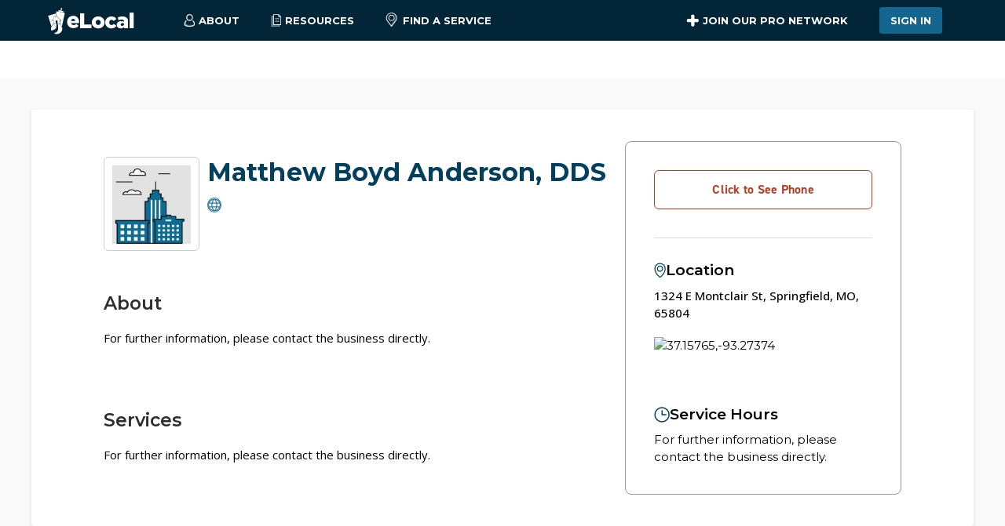

--- FILE ---
content_type: image/svg+xml
request_url: https://s3.amazonaws.com/assets.elocal.com/sem/assets/images/logos/elocal-house-white.svg
body_size: 1311
content:
<svg xmlns="http://www.w3.org/2000/svg" width="383" height="571" viewBox="0 0 383 571">
  <path fill="#ffffff" fill-rule="evenodd" d="M193.837,562a121.636,121.636,0,0,1-57.058-14.091C169.07,536.725,220,511.371,223.865,461.88c3.978-50.986-4.135-95.9-9.372-118.322,54.625,9.212,96.122,54.144,96.122,108.309C310.615,512.692,258.332,562,193.837,562Zm-10.01-133.494c-4.064,32.4-63.632,51.982-99.65,60.928a104.116,104.116,0,0,1-7.119-37.567c0-59.658,50.331-108.117,113.116-109.958C189.587,360.449,188,395.258,183.827,428.506Z"/>
  <path fill="#ffffff" fill-rule="evenodd" d="M130.442,353.41c0.131-5.81,0-78.422,0-78.422H103.75l26.692-26.7v-53.4h33.366v13.349L190.5,188.217l86.75,86.771H257.231S256.848,345.475,257,353c-20.883-13.335-46.481-16.94-46.481-16.94v-54.4H177.154v55.4S151.4,338.313,130.442,353.41Z"/>
  <path fill="#ffffff" fill-rule="evenodd" d="M84.731,400.133C78.854,384.666,17,181.542,17,181.542l159.154-46.723L188,183l-19.519,14.566-0.673-7.349H125.769v55.4L92.4,279.663h32.365v76.421A137.9,137.9,0,0,0,84.731,400.133Z"/>
  <path fill="#ffffff" fill-rule="evenodd" d="M190.5,88.1L364,121.47S304.92,397,303.942,401.807C291.815,375.552,263,357,263,357l-0.1-77.337h26.365l-96.1-97.121-12.346-48.4ZM285.6,15l21.019,3.675-11.346,53.4L275.25,68.4ZM235.212,64.4l-5.674,26.7,100.1,19.024,5.673-26.7Z"/>
</svg>


--- FILE ---
content_type: text/javascript
request_url: https://www.elocal.com/_next/static/chunks/3398-78b3d82cb2001570.js
body_size: 2122
content:
(self.webpackChunk_N_E=self.webpackChunk_N_E||[]).push([[3398],{89881:function(e,t,r){var n=r(47816),u=r(99291)(n);e.exports=u},28483:function(e,t,r){var n=r(25063)();e.exports=n},47816:function(e,t,r){var n=r(28483),u=r(3674);e.exports=function(e,t){return e&&n(e,t,u)}},69199:function(e,t,r){var n=r(89881),u=r(98612);e.exports=function(e,t){var r=-1,l=u(e)?Array(e.length):[];return n(e,function(e,n,u){l[++r]=t(e,n,u)}),l}},82689:function(e,t,r){var n=r(29932),u=r(97786),l=r(67206),o=r(69199),i=r(71131),a=r(7518),s=r(85022),d=r(6557),f=r(1469);e.exports=function(e,t,r){t=t.length?n(t,function(e){return f(e)?function(t){return u(t,1===e.length?e[0]:e)}:e}):[d];var c=-1;return t=n(t,a(l)),i(o(e,function(e,r,u){return{criteria:n(t,function(t){return t(e)}),index:++c,value:e}}),function(e,t){return s(e,t,r)})}},71131:function(e){e.exports=function(e,t){var r=e.length;for(e.sort(t);r--;)e[r]=e[r].value;return e}},26393:function(e,t,r){var n=r(33448);e.exports=function(e,t){if(e!==t){var r=void 0!==e,u=null===e,l=e==e,o=n(e),i=void 0!==t,a=null===t,s=t==t,d=n(t);if(!a&&!d&&!o&&e>t||o&&i&&s&&!a&&!d||u&&i&&s||!r&&s||!l)return 1;if(!u&&!o&&!d&&e<t||d&&r&&l&&!u&&!o||a&&r&&l||!i&&l||!s)return -1}return 0}},85022:function(e,t,r){var n=r(26393);e.exports=function(e,t,r){for(var u=-1,l=e.criteria,o=t.criteria,i=l.length,a=r.length;++u<i;){var s=n(l[u],o[u]);if(s){if(u>=a)return s;return s*("desc"==r[u]?-1:1)}}return e.index-t.index}},99291:function(e,t,r){var n=r(98612);e.exports=function(e,t){return function(r,u){if(null==r)return r;if(!n(r))return e(r,u);for(var l=r.length,o=t?l:-1,i=Object(r);(t?o--:++o<l)&&!1!==u(i[o],o,i););return r}}},25063:function(e){e.exports=function(e){return function(t,r,n){for(var u=-1,l=Object(t),o=n(t),i=o.length;i--;){var a=o[e?i:++u];if(!1===r(l[a],a,l))break}return t}}},75472:function(e,t,r){var n=r(82689),u=r(1469);e.exports=function(e,t,r,l){return null==e?[]:(u(t)||(t=null==t?[]:[t]),u(r=l?void 0:r)||(r=null==r?[]:[r]),n(e,t,r))}},32602:function(e,t,r){"use strict";Object.defineProperty(t,"__esModule",{value:!0}),function(e,t){for(var r in t)Object.defineProperty(e,r,{enumerable:!0,get:t[r]})}(t,{default:function(){return i},noSSR:function(){return o}});let n=r(38754);r(85893),r(67294);let u=n._(r(35491));function l(e){return{default:(null==e?void 0:e.default)||e}}function o(e,t){return delete t.webpack,delete t.modules,e(t)}function i(e,t){let r=u.default,n={loading:e=>{let{error:t,isLoading:r,pastDelay:n}=e;return null}};e instanceof Promise?n.loader=()=>e:"function"==typeof e?n.loader=e:"object"==typeof e&&(n={...n,...e});let i=(n={...n,...t}).loader;return(n.loadableGenerated&&(n={...n,...n.loadableGenerated},delete n.loadableGenerated),"boolean"!=typeof n.ssr||n.ssr)?r({...n,loader:()=>null!=i?i().then(l):Promise.resolve(l(()=>null))}):(delete n.webpack,delete n.modules,o(r,n))}("function"==typeof t.default||"object"==typeof t.default&&null!==t.default)&&void 0===t.default.__esModule&&(Object.defineProperty(t.default,"__esModule",{value:!0}),Object.assign(t.default,t),e.exports=t.default)},1159:function(e,t,r){"use strict";Object.defineProperty(t,"__esModule",{value:!0}),Object.defineProperty(t,"LoadableContext",{enumerable:!0,get:function(){return n}});let n=r(38754)._(r(67294)).default.createContext(null)},35491:function(e,t,r){"use strict";Object.defineProperty(t,"__esModule",{value:!0}),Object.defineProperty(t,"default",{enumerable:!0,get:function(){return c}});let n=r(38754)._(r(67294)),u=r(1159),l=[],o=[],i=!1;function a(e){let t=e(),r={loading:!0,loaded:null,error:null};return r.promise=t.then(e=>(r.loading=!1,r.loaded=e,e)).catch(e=>{throw r.loading=!1,r.error=e,e}),r}class s{promise(){return this._res.promise}retry(){this._clearTimeouts(),this._res=this._loadFn(this._opts.loader),this._state={pastDelay:!1,timedOut:!1};let{_res:e,_opts:t}=this;e.loading&&("number"==typeof t.delay&&(0===t.delay?this._state.pastDelay=!0:this._delay=setTimeout(()=>{this._update({pastDelay:!0})},t.delay)),"number"==typeof t.timeout&&(this._timeout=setTimeout(()=>{this._update({timedOut:!0})},t.timeout))),this._res.promise.then(()=>{this._update({}),this._clearTimeouts()}).catch(e=>{this._update({}),this._clearTimeouts()}),this._update({})}_update(e){this._state={...this._state,error:this._res.error,loaded:this._res.loaded,loading:this._res.loading,...e},this._callbacks.forEach(e=>e())}_clearTimeouts(){clearTimeout(this._delay),clearTimeout(this._timeout)}getCurrentValue(){return this._state}subscribe(e){return this._callbacks.add(e),()=>{this._callbacks.delete(e)}}constructor(e,t){this._loadFn=e,this._opts=t,this._callbacks=new Set,this._delay=null,this._timeout=null,this.retry()}}function d(e){return function(e,t){let r=Object.assign({loader:null,loading:null,delay:200,timeout:null,webpack:null,modules:null},t),l=null;function a(){if(!l){let t=new s(e,r);l={getCurrentValue:t.getCurrentValue.bind(t),subscribe:t.subscribe.bind(t),retry:t.retry.bind(t),promise:t.promise.bind(t)}}return l.promise()}if(!i){let e=r.webpack?r.webpack():r.modules;e&&o.push(t=>{for(let r of e)if(t.includes(r))return a()})}function d(e,t){!function(){a();let e=n.default.useContext(u.LoadableContext);e&&Array.isArray(r.modules)&&r.modules.forEach(t=>{e(t)})}();let o=n.default.useSyncExternalStore(l.subscribe,l.getCurrentValue,l.getCurrentValue);return n.default.useImperativeHandle(t,()=>({retry:l.retry}),[]),n.default.useMemo(()=>{var t;return o.loading||o.error?n.default.createElement(r.loading,{isLoading:o.loading,pastDelay:o.pastDelay,timedOut:o.timedOut,error:o.error,retry:l.retry}):o.loaded?n.default.createElement((t=o.loaded)&&t.default?t.default:t,e):null},[e,o])}return d.preload=()=>a(),d.displayName="LoadableComponent",n.default.forwardRef(d)}(a,e)}function f(e,t){let r=[];for(;e.length;){let n=e.pop();r.push(n(t))}return Promise.all(r).then(()=>{if(e.length)return f(e,t)})}d.preloadAll=()=>new Promise((e,t)=>{f(l).then(e,t)}),d.preloadReady=e=>(void 0===e&&(e=[]),new Promise(t=>{let r=()=>(i=!0,t());f(o,e).then(r,r)})),window.__NEXT_PRELOADREADY=d.preloadReady;let c=d},5152:function(e,t,r){e.exports=r(32602)}}]);

--- FILE ---
content_type: application/javascript; charset=UTF-8
request_url: https://dev.visualwebsiteoptimizer.com/j.php?a=774955&u=https%3A%2F%2Fwww.elocal.com%2Fprofile%2Fdouble-d-handyman-20492930%2F&vn=2.1&x=true
body_size: 13528
content:
(function(){function _vwo_err(e){function gE(e,a){return"https://dev.visualwebsiteoptimizer.com/ee.gif?a=774955&s=j.php&_cu="+encodeURIComponent(window.location.href)+"&e="+encodeURIComponent(e&&e.message&&e.message.substring(0,1e3)+"&vn=")+(e&&e.code?"&code="+e.code:"")+(e&&e.type?"&type="+e.type:"")+(e&&e.status?"&status="+e.status:"")+(a||"")}var vwo_e=gE(e);try{typeof navigator.sendBeacon==="function"?navigator.sendBeacon(vwo_e):(new Image).src=vwo_e}catch(err){}}try{var extE=0,prevMode=false;window._VWO_Jphp_StartTime = (window.performance && typeof window.performance.now === 'function' ? window.performance.now() : new Date().getTime());;;(function(){window._VWO=window._VWO||{};var aC=window._vwo_code;if(typeof aC==='undefined'){window._vwo_mt='dupCode';return;}if(window._VWO.sCL){window._vwo_mt='dupCode';window._VWO.sCDD=true;try{if(aC){clearTimeout(window._vwo_settings_timer);var h=document.querySelectorAll('#_vis_opt_path_hides');var x=h[h.length>1?1:0];x&&x.remove();}}catch(e){}return;}window._VWO.sCL=true;;window._vwo_mt="live";var localPreviewObject={};var previewKey="_vis_preview_"+774955;var wL=window.location;;try{localPreviewObject[previewKey]=window.localStorage.getItem(previewKey);JSON.parse(localPreviewObject[previewKey])}catch(e){localPreviewObject[previewKey]=""}try{window._vwo_tm="";var getMode=function(e){var n;if(window.name.indexOf(e)>-1){n=window.name}else{n=wL.search.match("_vwo_m=([^&]*)");n=n&&atob(decodeURIComponent(n[1]))}return n&&JSON.parse(n)};var ccMode=getMode("_vwo_cc");if(window.name.indexOf("_vis_heatmap")>-1||window.name.indexOf("_vis_editor")>-1||ccMode||window.name.indexOf("_vis_preview")>-1){try{if(ccMode){window._vwo_mt=decodeURIComponent(wL.search.match("_vwo_m=([^&]*)")[1])}else if(window.name&&JSON.parse(window.name)){window._vwo_mt=window.name}}catch(e){if(window._vwo_tm)window._vwo_mt=window._vwo_tm}}else if(window._vwo_tm.length){window._vwo_mt=window._vwo_tm}else if(location.href.indexOf("_vis_opt_preview_combination")!==-1&&location.href.indexOf("_vis_test_id")!==-1){window._vwo_mt="sharedPreview"}else if(localPreviewObject[previewKey]){window._vwo_mt=JSON.stringify(localPreviewObject)}if(window._vwo_mt!=="live"){;if(typeof extE!=="undefined"){extE=1}if(!getMode("_vwo_cc")){(function(){var cParam='';try{if(window.VWO&&window.VWO.appliedCampaigns){var campaigns=window.VWO.appliedCampaigns;for(var cId in campaigns){if(campaigns.hasOwnProperty(cId)){var v=campaigns[cId].v;if(cId&&v){cParam='&c='+cId+'-'+v+'-1';break;}}}}}catch(e){}var prevMode=false;_vwo_code.load('https://dev.visualwebsiteoptimizer.com/j.php?mode='+encodeURIComponent(window._vwo_mt)+'&a=774955&f=1&u='+encodeURIComponent(window._vis_opt_url||document.URL)+'&eventArch=true'+'&x=true'+cParam,{sL:window._vwo_code.sL});if(window._vwo_code.sL){prevMode=true;}})();}else{(function(){window._vwo_code&&window._vwo_code.finish();_vwo_ccc={u:"/j.php?a=774955&u=https%3A%2F%2Fwww.elocal.com%2Fprofile%2Fdouble-d-handyman-20492930%2F&vn=2.1&x=true"};var s=document.createElement("script");s.src="https://app.vwo.com/visitor-behavior-analysis/dist/codechecker/cc.min.js?r="+Math.random();document.head.appendChild(s)})()}}}catch(e){var vwo_e=new Image;vwo_e.src="https://dev.visualwebsiteoptimizer.com/ee.gif?s=mode_det&e="+encodeURIComponent(e&&e.stack&&e.stack.substring(0,1e3)+"&vn=");aC&&window._vwo_code.finish()}})();
;;window._vwo_cookieDomain="elocal.com";;;;_vwo_surveyAssetsBaseUrl="https://cdn.visualwebsiteoptimizer.com/";;if(prevMode){return}if(window._vwo_mt === "live"){window.VWO=window.VWO||[];window._vwo_acc_id=774955;window.VWO._=window.VWO._||{};;;window.VWO.visUuid="DEAFC332DE939F2327012362D7BA21ED8|ba43ef7f726a37007ec686ec40db847a";
;_vwo_code.sT=_vwo_code.finished();(function(c,a,e,d,b,z,g,sT){if(window.VWO._&&window.VWO._.isBot)return;const cookiePrefix=window._vwoCc&&window._vwoCc.cookiePrefix||"";const useLocalStorage=sT==="ls";const cookieName=cookiePrefix+"_vwo_uuid_v2";const escapedCookieName=cookieName.replace(/([.*+?^${}()|[\]\\])/g,"\\$1");const cookieDomain=g;function getValue(){if(useLocalStorage){return localStorage.getItem(cookieName)}else{const regex=new RegExp("(^|;\\s*)"+escapedCookieName+"=([^;]*)");const match=e.cookie.match(regex);return match?decodeURIComponent(match[2]):null}}function setValue(value,days){if(useLocalStorage){localStorage.setItem(cookieName,value)}else{e.cookie=cookieName+"="+value+"; expires="+new Date(864e5*days+ +new Date).toGMTString()+"; domain="+cookieDomain+"; path=/"}}let existingValue=null;if(sT){const cookieRegex=new RegExp("(^|;\\s*)"+escapedCookieName+"=([^;]*)");const cookieMatch=e.cookie.match(cookieRegex);const cookieValue=cookieMatch?decodeURIComponent(cookieMatch[2]):null;const lsValue=localStorage.getItem(cookieName);if(useLocalStorage){if(lsValue){existingValue=lsValue;if(cookieValue){e.cookie=cookieName+"=; expires=Thu, 01 Jan 1970 00:00:01 GMT; domain="+cookieDomain+"; path=/"}}else if(cookieValue){localStorage.setItem(cookieName,cookieValue);e.cookie=cookieName+"=; expires=Thu, 01 Jan 1970 00:00:01 GMT; domain="+cookieDomain+"; path=/";existingValue=cookieValue}}else{if(cookieValue){existingValue=cookieValue;if(lsValue){localStorage.removeItem(cookieName)}}else if(lsValue){e.cookie=cookieName+"="+lsValue+"; expires="+new Date(864e5*366+ +new Date).toGMTString()+"; domain="+cookieDomain+"; path=/";localStorage.removeItem(cookieName);existingValue=lsValue}}a=existingValue||a}else{const regex=new RegExp("(^|;\\s*)"+escapedCookieName+"=([^;]*)");const match=e.cookie.match(regex);a=match?decodeURIComponent(match[2]):a}-1==e.cookie.indexOf("_vis_opt_out")&&-1==d.location.href.indexOf("vwo_opt_out=1")&&(window.VWO.visUuid=a),a=a.split("|"),b=new Image,g=window._vis_opt_domain||c||d.location.hostname.replace(/^www\./,""),b.src="https://dev.visualwebsiteoptimizer.com/v.gif?cd="+(window._vis_opt_cookieDays||0)+"&a=774955&d="+encodeURIComponent(d.location.hostname.replace(/^www\./,"") || c)+"&u="+a[0]+"&h="+a[1]+"&t="+z,d.vwo_iehack_queue=[b],setValue(a.join("|"),366)})("elocal.com",window.VWO.visUuid,document,window,0,_vwo_code.sT,"elocal.com","false"||null);
;clearTimeout(window._vwo_settings_timer);window._vwo_settings_timer=null;;;;;var vwoCode=window._vwo_code;if(vwoCode.filterConfig&&vwoCode.filterConfig.filterTime==="balanced"){vwoCode.removeLoaderAndOverlay()}var vwo_CIF=false;var UAP=false;;;var _vwo_style=document.getElementById('_vis_opt_path_hides'),_vwo_css=(vwoCode.hide_element_style?vwoCode.hide_element_style():'{opacity:0 !important;filter:alpha(opacity=0) !important;background:none !important;transition:none !important;}')+':root {--vwo-el-opacity:0 !important;--vwo-el-filter:alpha(opacity=0) !important;--vwo-el-bg:none !important;--vwo-el-ts:none !important;}',_vwo_text=window._vwo_code.sL ? '' : "" + _vwo_css;if (_vwo_style) { var e = _vwo_style.classList.contains("_vis_hide_layer") && _vwo_style; if (UAP && !UAP() && vwo_CIF && !vwo_CIF()) { e ? e.parentNode.removeChild(e) : _vwo_style.parentNode.removeChild(_vwo_style) } else { if (e) { var t = _vwo_style = document.createElement("style"), o = document.getElementsByTagName("head")[0], s = document.querySelector("#vwoCode"); t.setAttribute("id", "_vis_opt_path_hides"), s && t.setAttribute("nonce", s.nonce), t.setAttribute("type", "text/css"), o.appendChild(t) } if (_vwo_style.styleSheet) _vwo_style.styleSheet.cssText = _vwo_text; else { var l = document.createTextNode(_vwo_text); _vwo_style.appendChild(l) } e ? e.parentNode.removeChild(e) : _vwo_style.removeChild(_vwo_style.childNodes[0])}};window.VWO.ssMeta = { enabled: 0, noSS: 0 };;;VWO._=VWO._||{};window._vwo_clicks=10;VWO._.allSettings=(function(){return{dataStore:{campaigns:{12:{"urlRegex":"^.*$","wl":"","triggers":[3754742],"pc_traffic":100,"metrics":[],"status":"RUNNING","globalCode":[],"manual":false,"id":12,"exclude_url":"","multiple_domains":0,"version":2,"ss":null,"ep":1705943285000,"clickmap":0,"comb_n":{"1":"website"},"combs":{"1":1},"sections":{"1":{"variations":{"1":[]},"path":"","triggers":[]}},"ibe":0,"goals":{"1":{"urlRegex":"^.*$","mca":false,"excludeUrl":"","pUrl":"^.*$","type":"ENGAGEMENT"}},"segment_code":"true","bl":"","main":true,"name":"Recording","stag":0,"type":"ANALYZE_RECORDING","mt":[],"aK":1}, 48:{"urlRegex":"^https\\:\\\/\\\/.*\\.elocal\\.com.*$","sections":{"1":{"variations":[],"path":"","triggers":[]}},"triggers":[8873028],"pc_traffic":100,"metrics":[{"type":"g","metricId":0,"id":5}],"globalCode":[],"exclude_url":"","multiple_domains":0,"ss":null,"status":"RUNNING","ep":1729186561000,"clickmap":0,"segment_code":"true","funnel":[{"urlRegex":".*","sections":{"1":{"variations":[],"path":""}},"triggers":["7310140"],"pc_traffic":100,"globalCode":[],"exclude_url":"","multiple_domains":0,"ss":null,"ep":1729186723000,"clickmap":0,"v":3,"id":51,"combs":{"1":1},"comb_n":{"1":"Website"},"goals":[{"type":"CLICK_ELEMENT","id":5},{"type":"SEPARATE_PAGE","id":7}],"version":1,"isSpaRevertFeatureEnabled":true,"manual":false,"name":"Get Started>Thank You Page","status":"RUNNING","type":"FUNNEL","segment_code":"true","ibe":0}],"id":48,"comb_n":{"1":"Website"},"goals":{"5":{"mca":false,"pUrl":"^https\\:\\\/\\\/leads\\.elocal\\.com\\\/?(?:[\\?#].*)?$","type":"CLICK_ELEMENT","pExcludeUrl":"","url":"#__next > main > div > header > div > div > a"}},"combs":{"1":1},"version":1,"manual":false,"name":"Clicks on Get Started Header CTA","stag":0,"type":"TRACK","mt":{"5":"9167592"},"ibe":0}, 50:{"urlRegex":"^https\\:\\\/\\\/.*\\.elocal\\.com.*$","sections":{"1":{"variations":[],"path":"","triggers":[]}},"triggers":[8873034],"pc_traffic":100,"metrics":[{"type":"g","metricId":0,"id":7}],"globalCode":[],"exclude_url":"","multiple_domains":0,"ss":null,"status":"RUNNING","ep":1729186695000,"clickmap":0,"segment_code":"true","funnel":[{"urlRegex":".*","sections":{"1":{"variations":[],"path":""}},"triggers":["7310140"],"pc_traffic":100,"globalCode":[],"exclude_url":"","multiple_domains":0,"ss":null,"ep":1729186723000,"clickmap":0,"v":3,"id":51,"combs":{"1":1},"comb_n":{"1":"Website"},"goals":[{"type":"CLICK_ELEMENT","id":5},{"type":"SEPARATE_PAGE","id":7}],"version":1,"isSpaRevertFeatureEnabled":true,"manual":false,"name":"Get Started>Thank You Page","status":"RUNNING","type":"FUNNEL","segment_code":"true","ibe":0},{"urlRegex":".*","sections":{"1":{"variations":[],"path":""}},"triggers":["7310140"],"pc_traffic":100,"globalCode":[],"exclude_url":"","multiple_domains":0,"ss":null,"ep":1730317006000,"clickmap":0,"v":4,"id":52,"combs":{"1":1},"comb_n":{"1":"Website"},"goals":[{"type":"CLICK_ELEMENT","id":6},{"type":"SEPARATE_PAGE","id":7}],"version":1,"isSpaRevertFeatureEnabled":true,"manual":false,"name":"Footer CTA to Thank you page visit","status":"RUNNING","type":"FUNNEL","segment_code":"true","ibe":0}],"id":50,"comb_n":{"1":"Website"},"goals":{"7":{"urlRegex":"^https\\:\\\/\\\/leads\\.elocal\\.com\\\/thanks\\-landing\\\/?(?:[\\?#].*)?$","mca":false,"excludeUrl":"","pUrl":"","type":"SEPARATE_PAGE","pExcludeUrl":""}},"combs":{"1":1},"version":1,"manual":false,"name":"Form Submit TQ Page Visit","stag":0,"type":"TRACK","mt":{"7":"9167595"},"ibe":0}, 5:{"urlRegex":"^.*$","segment_code":"true","triggers":[3754739],"pc_traffic":100,"metrics":[],"globalCode":[],"exclude_url":"","multiple_domains":0,"ss":null,"status":"RUNNING","ep":1699296301000,"clickmap":0,"manual":false,"id":5,"combs":{"1":1},"comb_n":{"1":"website"},"goals":{"1":{"urlRegex":"^.*$","mca":false,"excludeUrl":"","pUrl":"^.*$","type":"ENGAGEMENT"}},"sections":{"1":{"variations":{"1":[]},"path":"","variation_names":{"1":"website"},"triggers":[]}},"version":2,"main":true,"name":"Heatmap","stag":0,"type":"ANALYZE_HEATMAP","mt":[],"ibe":0}, 49:{"urlRegex":"^https\\:\\\/\\\/.*\\.elocal\\.com.*$","sections":{"1":{"variations":[],"path":"","triggers":[]}},"triggers":[8873046],"pc_traffic":100,"metrics":[{"type":"g","metricId":0,"id":6}],"globalCode":[],"exclude_url":"","multiple_domains":0,"ss":null,"status":"RUNNING","ep":1729186636000,"clickmap":0,"segment_code":"true","funnel":[{"urlRegex":".*","sections":{"1":{"variations":[],"path":""}},"triggers":["7310140"],"pc_traffic":100,"globalCode":[],"exclude_url":"","multiple_domains":0,"ss":null,"ep":1730317006000,"clickmap":0,"v":4,"id":52,"combs":{"1":1},"comb_n":{"1":"Website"},"goals":[{"type":"CLICK_ELEMENT","id":6},{"type":"SEPARATE_PAGE","id":7}],"version":1,"isSpaRevertFeatureEnabled":true,"manual":false,"name":"Footer CTA to Thank you page visit","status":"RUNNING","type":"FUNNEL","segment_code":"true","ibe":0}],"id":49,"comb_n":{"1":"Website"},"goals":{"6":{"mca":false,"pUrl":"^https\\:\\\/\\\/leads\\.elocal\\.com\\\/?(?:[\\?#].*)?$","type":"CLICK_ELEMENT","pExcludeUrl":"","url":"#__next > main > div > footer > div.StickyCTA_sticky-cta-container__ronPg.StickyCTA_show__U7rUb > a"}},"combs":{"1":1},"version":1,"manual":false,"name":"Get Started Footer CTA clicks","stag":0,"type":"TRACK","mt":{"6":"9167583"},"ibe":0}, 83:{"urlRegex":".*","sections":{"1":{"variations":[],"path":"","triggers":[]}},"triggers":["20941618"],"pc_traffic":100,"metrics":[{"type":"m","metricId":2026780,"id":1}],"globalCode":[],"exclude_url":"","multiple_domains":0,"ss":null,"status":"RUNNING","ep":1765404603000,"clickmap":0,"cEV":1,"segment_code":"true","id":83,"comb_n":[],"goals":{"1":{"identifier":"calltrackingmetrics.call_received","type":"CUSTOM_GOAL","mca":false}},"combs":[],"version":2,"manual":false,"name":"Call Received (CTM) Report","stag":0,"type":"INSIGHTS_METRIC","mt":{"1":"20941621"},"ibe":0}, 84:{"urlRegex":".*","sections":{"1":{"variations":[],"path":"","triggers":[]}},"triggers":["20941624"],"pc_traffic":100,"metrics":[{"type":"m","metricId":2026777,"id":1}],"globalCode":[],"exclude_url":"","multiple_domains":0,"ss":null,"status":"RUNNING","ep":1765404616000,"clickmap":0,"cEV":1,"segment_code":"true","id":84,"comb_n":[],"goals":{"1":{"identifier":"calltrackingmetrics.call_answered","type":"CUSTOM_GOAL","mca":false}},"combs":[],"version":2,"manual":false,"name":"Call Answered (CTM) Report","stag":0,"type":"INSIGHTS_METRIC","mt":{"1":"20941627"},"ibe":0}, 86:{"urlRegex":".*","sections":{"1":{"variations":[],"path":"","triggers":[]}},"triggers":["21100924"],"pc_traffic":100,"metrics":[{"type":"m","metricId":2041234,"id":1}],"globalCode":[],"exclude_url":"","multiple_domains":0,"ss":null,"status":"RUNNING","ep":1765902446000,"clickmap":0,"cEV":1,"segment_code":"true","id":86,"comb_n":[],"goals":{"1":{"identifier":"calltrackingmetrics.call_answered","type":"CUSTOM_GOAL","mca":false}},"combs":[],"version":2,"manual":false,"name":"Call Answered (CTM) - Google Ads Report","stag":0,"type":"INSIGHTS_METRIC","mt":{"1":"21100927"},"ibe":0}, 78:{"urlRegex":"","triggers":[17982738],"metrics":[{"type":"m","metricId":838147,"id":2},{"type":"m","metricId":838141,"id":3},{"type":"m","metricId":838156,"id":4},{"type":"m","metricId":1222282,"id":5},{"type":"m","metricId":1355919,"id":6},{"type":"m","metricId":1740750,"id":7}],"globalCode":{"pre":"GL_774955_78_pre","post":"GL_774955_78_post"},"exclude_url":"","multiple_domains":0,"combs":{"4":0.333333,"1":0,"2":0.333333,"3":0.333333},"ps":true,"sV":1,"cEV":1,"pgre":true,"status":"RUNNING","stag":1,"name":"021_eLocal_HP_Testing","ibe":0,"segment_code":"true","pc_traffic":100,"comb_n":{"4":"New-H1-+-CTA","1":"Control","2":"No-Service-Icons","3":"New-H1-+-Animated-Image"},"ss":null,"id":78,"GTM":1,"aMTP":1,"muts":{"post":{"enabled":true,"refresh":true}},"ep":1756324125000,"goals":{"4":{"identifier":"vwo_bounce","type":"CUSTOM_GOAL","mca":false},"5":{"identifier":"vwo_dom_click","type":"CUSTOM_GOAL","mca":false},"6":{"identifier":"vwo_dom_click","type":"CUSTOM_GOAL","mca":false,"url":["Header_link-trigger__svmHN"]},"7":{"identifier":"vwo_pageView","type":"CUSTOM_GOAL","mca":false},"2":{"identifier":"vwo_pageUnload","type":"CUSTOM_GOAL","mca":false},"3":{"identifier":"vwo_pageUnload","type":"CUSTOM_GOAL","mca":false}},"pg_config":["2708202"],"varSegAllowed":false,"version":4,"manual":false,"clickmap":0,"type":"VISUAL_AB","mt":{"4":"7310140","5":"11375944","6":"12689556","7":"17758428","2":"7309813","3":"7309810"},"sections":{"1":{"globalWidgetSnippetIds":{"4":[],"1":[],"2":[],"3":[]},"triggers":[],"variations":{"4":[{"tag":"C_774955_78_1_4_0","rtag":"R_774955_78_1_4_0","xpath":".PopularServices_popular-services-container__4MoC6"},{"tag":"C_774955_78_1_4_1","rtag":"R_774955_78_1_4_1","xpath":".actions-container > button:nth-of-type(1)"},{"tag":"C_774955_78_1_4_2","rtag":"R_774955_78_1_4_2","xpath":".content > h3:nth-of-type(1)"},{"tag":"C_774955_78_1_4_3","rtag":"R_774955_78_1_4_3","xpath":".content > h1:nth-of-type(1)"}],"1":[],"2":[{"tag":"C_774955_78_1_2_0","rtag":"R_774955_78_1_2_0","xpath":".PopularServices_popular-services-container__4MoC6"}],"3":[{"tag":"C_774955_78_1_3_0","rtag":"R_774955_78_1_3_0","xpath":".content > h1:nth-of-type(1)"},{"tag":"C_774955_78_1_3_1","rtag":"R_774955_78_1_3_1","xpath":".image-container > span:nth-of-type(1) > img:nth-of-type(1)"},{"tag":"C_774955_78_1_3_2","rtag":"R_774955_78_1_3_2","xpath":".PopularServices_headline__eQzyv"},{"tag":"C_774955_78_1_3_3","rtag":"R_774955_78_1_3_3","xpath":".PopularServices_services-container__36g6j"}]},"path":"","variation_names":{"4":"New-H1-+-CTA","1":"Control","2":"No-Service-Icons","3":"New-H1-+-Animated-Image"},"segment":{"4":1,"1":1,"2":1,"3":1}}}}, 82:{"urlRegex":"^https\\:\\\/\\\/elocal\\.com\\\/get\\-calls(?:(\\?[^#]*))?(?:(#.*))?$","sections":{"1":{"segment":{"2":1,"1":1},"urlModes":{"2":1,"1":1},"triggers":[],"variations":{"2":"https:\/\/leads.elocal.com\/","1":"https:\/\/www.elocal.com\/get-calls\/"},"path":"","variation_names":{"2":"leads.elocal","1":"get-calls"},"variationsRegex":{"2":"^https\\:\\\/\\\/leads\\.elocal\\.com\\\/?(?:[\\?#].*)?$","1":"^https\\:\\\/\\\/elocal\\.com\\\/get\\-calls\\\/?(?:[\\?#].*)?$"}}},"triggers":["21595966"],"pc_traffic":100,"metrics":[{"type":"m","metricId":838156,"id":2},{"type":"m","metricId":838147,"id":3},{"type":"m","metricId":838141,"id":4},{"type":"m","metricId":2001250,"id":5},{"type":"m","metricId":2026780,"id":6},{"type":"m","metricId":2026777,"id":7},{"type":"m","metricId":2076016,"id":9}],"status":"RUNNING","segment_code":"true","id":82,"globalCode":[],"ps":true,"sV":1,"exclude_url":"","multiple_domains":0,"ss":null,"GTM":1,"ep":1764699568000,"clickmap":1,"cEV":1,"pgre":true,"combs":{"2":0.5,"1":0.5},"comb_n":{"2":"leads.elocal","1":"get-calls"},"goals":{"4":{"identifier":"vwo_pageUnload","type":"CUSTOM_GOAL","mca":false},"5":{"identifier":"vwo_pageView","type":"CUSTOM_GOAL","mca":false},"6":{"identifier":"calltrackingmetrics.call_received","type":"CUSTOM_GOAL","mca":false},"7":{"identifier":"calltrackingmetrics.call_answered","type":"CUSTOM_GOAL","mca":false},"9":{"identifier":"vwo_pageView","type":"CUSTOM_GOAL","mca":false},"2":{"identifier":"vwo_bounce","type":"CUSTOM_GOAL","mca":false},"3":{"identifier":"vwo_pageUnload","type":"CUSTOM_GOAL","mca":false}},"version":4,"varSegAllowed":false,"manual":false,"name":"022 Get-Calls vs. Leads.elocal","stag":1,"type":"SPLIT_URL","mt":{"4":"7309810","5":"21595969","6":"20941621","7":"20941627","9":"21595972","2":"7310140","3":"7309813"},"ibe":0}},changeSets:{},plugins:{"GEO":{"r":"OH","conC":"NA","c":"Columbus","cEU":"","vn":"geoip2","rn":"Ohio","cc":"US","cn":"United States"},"UA":{"os":"MacOS","ps":"desktop:false:Mac OS X:10.15.7:ClaudeBot:1:Spider","de":"Other","dt":"spider","br":"Other"},"DACDNCONFIG":{"UCP":false,"DONT_IOS":false,"CJ":false,"RDBG":false,"DNDOFST":1000,"jsConfig":{"dtdfd":"","fsLogRule":"","vqe":false,"eavr":"0","earc":1,"m360":1,"cRecJS":"","dt":"mobile","cFSA":true,"iche":1,"cInstJS":"","ivocpa":false,"it":"","uct":"","hC":"10","mrp":20,"ast":1,"spa":"0","sampApm":"","dtd":"1000"},"SCC":"{\"cache\":0}","SD":{"UTC":0,"IT":0},"DLRE":false,"SPA":true,"BSECJ":false,"SST":false,"FB":false,"CKLV":false,"CINSTJS":false,"CRECJS":false,"eNC":false,"IAF":false,"aSM":true,"PRTHD":false,"DT":{"TC":"function(){ return _vwo_t.cm('eO','js',VWO._.dtc.ctId); };","SEGMENTCODE":"function(){ return _vwo_s().f_e(_vwo_s().dt(),'mobile') };","DELAYAFTERTRIGGER":1000,"DEVICE":"mobile"},"AST":true,"CSHS":false,"SPAR":false,"debugEvt":false},"LIBINFO":{"WORKER":{"HASH":"70faafffa0475802f5ee03ca5ff74179br"},"SURVEY_HTML":{"HASH":"9e434dd4255da1c47c8475dbe2dcce30br"},"SURVEY_DEBUG_EVENTS":{"HASH":"070e0146fac2addb72df1f8a77c73552br"},"DEBUGGER_UI":{"HASH":"ac2f1194867fde41993ef74a1081ed6bbr"},"EVAD":{"LIB_SUFFIX":"","HASH":""},"HEATMAP_HELPER":{"HASH":"c5d6deded200bc44b99989eeb81688a4br"},"SURVEY":{"HASH":"26c3d4886040fa9c2a9d64ea634f2facbr"},"OPA":{"PATH":"\/4.0","HASH":"47280cdd59145596dbd65a7c3edabdc2br"},"TRACK":{"LIB_SUFFIX":"","HASH":"13868f8d526ad3d74df131c9d3ab264bbr"}},"ACCTZ":"GMT","PIICONFIG":false,"IP":"52.15.155.78"},vwoData:{"gC":null,"pR":[]},crossDomain:{},integrations:{"78":{"GTM":1},"82":{"GTM":1}},events:{"vwo_selection":{},"vwo_newSessionCreated":{},"vwo_syncVisitorProp":{},"vwo_cursorThrashed":{},"vwo_analyzeHeatmap":{},"vwo_analyzeRecording":{},"vwo_analyzeForm":{},"vwo_pageUnload":{},"vwo_appTerminated":{},"vwo_appComesInForeground":{},"vwo_appLaunched":{},"vwo_networkChanged":{},"vwo_sessionSync":{},"vwo_screenViewed":{},"vwo_log":{},"vwo_sdkDebug":{},"vwo_appCrashed":{},"vwo_surveyQuestionSubmitted":{},"vwo_survey_surveyCompleted":{},"vwo_survey_reachedThankyou":{},"vwo_dom_hover":{},"vwo_sdkUsageStats":{},"vwo_repeatedHovered":{},"vwo_repeatedScrolled":{},"vwo_tabOut":{},"vwo_tabIn":{},"vwo_mouseout":{},"vwo_copy":{},"calltrackingmetrics.call_received":{},"vwo_pageRefreshed":{},"vwo_recommendation_block_shown":{},"vwo_errorOnPage":{},"vwo_surveyAttempted":{},"vwo_surveyExtraData":{},"vwo_surveyQuestionDisplayed":{},"vwo_orientationChanged":{},"vwo_appGoesInBackground":{},"vwo_autoCapture":{},"vwo_zoom":{},"vwo_longPress":{},"vwo_scroll":{},"vwo_doubleTap":{},"vwo_singleTap":{},"vwo_appNotResponding":{},"vwo_page_session_count":{},"vwo_rC":{},"vwo_vA":{},"vwo_survey_submit":{},"vwo_surveyDisplayed":{},"vwo_survey_display":{},"vwo_survey_complete":{},"vwo_goalVisit":{"nS":["expId"]},"vwo_customConversion":{},"vwo_revenue":{},"vwo_conversion":{},"vwo_timer":{"nS":["timeSpent"]},"vwo_fmeSdkInit":{},"vwo_surveyQuestionAttempted":{},"vwo_surveyClosed":{},"vwo_fling":{},"vwo_survey_questionAttempted":{},"vwo_customTrigger":{},"vwo_leaveIntent":{},"vwo_variationShown":{},"vwo_surveyCompleted":{},"vwo_dom_scroll":{"nS":["pxBottom","bottom","top","pxTop"]},"vwo_pageView":{},"vwo_dom_submit":{},"vwo_trackGoalVisited":{},"vwo_survey_attempt":{},"vwo_survey_close":{},"gtm.page_view":{},"vwo_quickBack":{},"firststep":{},"formSubmit-Search":{},"secondStep":{},"submitstep":{},"vwo_performance":{},"phonecallFormconversion":{},"vwo_debugLogs":{},"calltrackingmetrics.call_answered":{},"vwo_dom_click":{"nS":["target.innerText","target"]},"vwo_survey_questionShown":{}},visitorProps:{"vwo_domain":{},"vwo_email":{}},uuid:"DEAFC332DE939F2327012362D7BA21ED8",syV:{},syE:{},cSE:{},CIF:false,syncEvent:"sessionCreated",syncAttr:"sessionCreated"},sCIds:["82"],oCids:["12","48","50","5","49","83","84","86","78"],triggers:{"20941624":{"cnds":["a",{"event":"vwo__activated","id":3,"filters":[["event.id","eq","84"]]},{"event":"vwo_notRedirecting","id":4,"filters":[]},{"event":"vwo_visibilityTriggered","id":5,"filters":[]},{"id":1000,"event":"vwo_pageView","filters":[]}],"dslv":2},"20941627":{"cnds":[{"id":1000,"event":"calltrackingmetrics.call_answered","filters":[]}],"dslv":2},"9167592":{"cnds":[{"id":1000,"event":"vwo_dom_click","filters":[["event.target","sel","#__next > main > div > header > div > div > a"]]}],"dslv":2},"5":{"cnds":[{"event":"vwo_postInit","id":101}]},"2":{"cnds":[{"event":"vwo_variationShown","id":100}]},"9":{"cnds":[{"event":"vwo_groupCampTriggered","id":105}]},"8":{"cnds":[{"event":"vwo_pageView","id":102}]},"17982738":{"cnds":["a",{"event":"vwo_mutationObserved","id":2},{"event":"vwo_notRedirecting","id":4,"filters":[]},{"event":"vwo_visibilityTriggered","id":5,"filters":[]},{"id":1000,"event":"vwo_pageView","filters":[]},{"id":1002,"event":"vwo_pageView","filters":[]}],"dslv":2},"20941618":{"cnds":["a",{"event":"vwo__activated","id":3,"filters":[["event.id","eq","83"]]},{"event":"vwo_notRedirecting","id":4,"filters":[]},{"event":"vwo_visibilityTriggered","id":5,"filters":[]},{"id":1000,"event":"vwo_pageView","filters":[]}],"dslv":2},"7309810":{"cnds":[{"id":1000,"event":"vwo_pageUnload","filters":[["event.sdyp","gt",50]]}],"dslv":2},"20941621":{"cnds":[{"id":1000,"event":"calltrackingmetrics.call_received","filters":[]}],"dslv":2},"3754742":{"cnds":["a",{"event":"vwo__activated","id":3,"filters":[["event.id","eq","12"]]},{"event":"vwo_notRedirecting","id":4,"filters":[]},{"event":"vwo_visibilityTriggered","id":5,"filters":[]},{"id":1000,"event":"vwo_pageView","filters":[]}],"dslv":2},"17758428":{"cnds":[{"id":1000,"event":"vwo_pageView","filters":[["page.url","pgc","2708172"]]}],"dslv":2},"11":{"cnds":[{"event":"vwo_dynDataFetched","id":105,"filters":[["event.state","eq",1]]}]},"8873046":{"cnds":["a",{"event":"vwo__activated","id":3,"filters":[["event.id","eq","49"]]},{"event":"vwo_notRedirecting","id":4,"filters":[]},{"event":"vwo_visibilityTriggered","id":5,"filters":[]},{"id":1000,"event":"vwo_pageView","filters":[]}],"dslv":2},"75":{"cnds":[{"event":"vwo_urlChange","id":99}]},"21595969":{"cnds":[{"id":1000,"event":"vwo_pageView","filters":[["page.url","pgc","3101443"]]}],"dslv":2},"9167583":{"cnds":[{"id":1000,"event":"vwo_dom_click","filters":[["event.target","sel","#__next > main > div > footer > div.StickyCTA_sticky-cta-container__ronPg.StickyCTA_show__U7rUb > a"]]}],"dslv":2},"21595972":{"cnds":[{"id":1000,"event":"vwo_pageView","filters":[["page.url","pgc","3101446"]]}],"dslv":2},"21100924":{"cnds":["a",{"event":"vwo__activated","id":3,"filters":[["event.id","eq","86"]]},{"event":"vwo_notRedirecting","id":4,"filters":[]},{"event":"vwo_visibilityTriggered","id":5,"filters":[]},{"id":1000,"event":"vwo_pageView","filters":[]}],"dslv":2},"21595966":{"cnds":["o",["a",{"id":500,"event":"vwo_pageView","filters":[["storage.cookies._vis_opt_exp_82_split","nbl"]]},{"id":504,"event":"vwo_pageView","filters":[["page.url","urlReg","^https\\:\\\/\\\/leads\\.elocal\\.com\\\/?(?:[\\?#].*)?$"]]}],["a",{"event":"vwo_visibilityTriggered","id":5,"filters":[]},{"id":1000,"event":"vwo_pageView","filters":[]}]],"dslv":2},"21100927":{"cnds":[{"id":1000,"event":"calltrackingmetrics.call_answered","filters":[["event.call_source","eq","Google Ads"]]}],"dslv":2},"8873034":{"cnds":["a",{"event":"vwo__activated","id":3,"filters":[["event.id","eq","50"]]},{"event":"vwo_notRedirecting","id":4,"filters":[]},{"event":"vwo_visibilityTriggered","id":5,"filters":[]},{"id":1000,"event":"vwo_pageView","filters":[]}],"dslv":2},"11375944":{"cnds":[{"id":1000,"event":"vwo_dom_click","filters":[["event.targetUrl","pgc","2725590"]]}],"dslv":2},"12689556":{"cnds":[{"id":1000,"event":"vwo_dom_click","filters":[["event.target","sel",".Header_link-trigger__svmHN"]]}],"dslv":2},"7309813":{"cnds":[{"id":1000,"event":"vwo_pageUnload","filters":[["event.timeSpent","gt",15]]}],"dslv":2},"7310140":{"cnds":[{"id":1000,"event":"vwo_pageView","filters":[]}],"dslv":2},"8873028":{"cnds":["a",{"event":"vwo__activated","id":3,"filters":[["event.id","eq","48"]]},{"event":"vwo_notRedirecting","id":4,"filters":[]},{"event":"vwo_visibilityTriggered","id":5,"filters":[]},{"id":1000,"event":"vwo_pageView","filters":[]}],"dslv":2},"9167595":{"cnds":["o",{"id":1000,"event":"vwo_pageView","filters":[["page.url","urlReg","^https\\:\\\/\\\/leads\\.elocal\\.com\\\/thanks\\-landing\\\/?(?:[\\?#].*)?$"]]},{"id":1001,"event":"vwo_goalVisit","filters":[["page.url","urlReg","^https\\:\\\/\\\/leads\\.elocal\\.com\\\/thanks\\-landing\\\/?(?:[\\?#].*)?$"],["event.expId","eq",50]]}],"dslv":2},"3754739":{"cnds":["a",{"event":"vwo__activated","id":3,"filters":[["event.id","eq","5"]]},{"event":"vwo_notRedirecting","id":4,"filters":[]},{"event":"vwo_visibilityTriggered","id":5,"filters":[]},{"id":1000,"event":"vwo_pageView","filters":[]}],"dslv":2}},preTriggers:{},tags:{GL_774955_78_pre:{ fn:function(VWO_CURRENT_CAMPAIGN, VWO_CURRENT_VARIATION,nonce = ""){try{
;(function(){try{var findReactInternalInstanceKey=function(element){return Object.keys(element).find(function(n){return n.startsWith("__reactInternalInstance$")||n.startsWith("__reactFiber$")})},getFiberNode=function(DOMNode,reactInternalsKey){if(DOMNode&&reactInternalsKey)return DOMNode[reactInternalsKey]},updateFiberNode=function(node,fiber,reactInternalsKey){var nodeName=(nodeName=node.nodeName)&&nodeName.toLowerCase();fiber.stateNode=node,fiber.child=null,fiber.tag=node.nodeType===Node.ELEMENT_NODE?5:6,fiber.type&&(fiber.type=fiber.elementType="vwo-"+nodeName),fiber.alternate&&(fiber.alternate.stateNode=node),node[reactInternalsKey]=fiber},updatePropsNode=function(option,el){function vwoAttrTimeout(){var key=Object.keys(el).find(function(n){return n.startsWith("__reactProps$")})||"",endTime=Date.now();if(key&&el[key])switch(option.name){case"href":el[key].href=option.value;break;case"onClick":el[key].onClick&&delete el[key].onClick;break;case"onChange":el[key].onChange&&el[key].onChange({target:el})}key||3e3<endTime-startTime||setTimeout(vwoAttrTimeout,1)}var startTime=Date.now();vwoAttrTimeout()};window.originalReplaceWith||(window.originalReplaceWith=vwo_$.fn.replaceWith),vwo_$.fn.replaceWith2&&!window.originalReplaceWithBeforeReact?window.originalReplaceWithBeforeReact=vwo_$.fn.replaceWith2:vwo_$.fn.replaceWith&&!window.originalReplaceWithBeforeReact&&(window.originalReplaceWithBeforeReact=vwo_$.fn.replaceWith),vwo_$.fn.replaceWith=vwo_$.fn.replaceWith2=function(i){var isInputANode,reactInternalsKey;return this.length?(isInputANode=!1,"object"==typeof i?isInputANode=!0:i=i.trim(),(reactInternalsKey=findReactInternalInstanceKey(this[0]))?i?this.each(function(t,e){var fiber=getFiberNode(e,reactInternalsKey),node=document.createElement("div");node.innerHTML=isInputANode?i.nodeType===Node.TEXT_NODE?i.textContent:i.outerHTML:i,fiber&&updateFiberNode(node.firstChild,fiber,reactInternalsKey),node.firstChild&&(node.firstChild.__vwoControlOuterHTML=e.__vwoControlOuterHTML||e.outerHTML,node.firstChild.__vwoExpInnerHTML=node.firstChild.innerHTML),e.parentNode&&e.parentNode.replaceChild(node.firstChild,e)}):this:originalReplaceWithBeforeReact.apply(this,[].slice.call(arguments))):this},vwo_$.fn.html&&!window.originalHtmlBeforeReact&&(window.originalHtmlBeforeReact=vwo_$.fn.html),vwo_$.fn.html=function(n){if(!this.length)return this;this.each(function(t,e){e.hasOwnProperty("__vwoControlInnerHTML")||(e.__vwoControlInnerHTML=e.innerHTML.replaceAll(/(?=<!--)([\s\S]*?)-->/gm,""),e.__vwoExpInnerHTML=n)});var node,reactInternalsKey=findReactInternalInstanceKey(this[0]);return reactInternalsKey&&n&&((node=document.createElement("div")).innerHTML=n),void 0===n?this[0]&&this[0].innerHTML:this.each(function(t,e){var isFirstChildReferred=!1,fiber=(reactInternalsKey&&node&&(isFirstChildReferred=1===e.childNodes.length&&1===node.childNodes.length),getFiberNode(isFirstChildReferred?e.firstChild:e,reactInternalsKey));e.innerHTML=n,fiber&&e&&updateFiberNode(isFirstChildReferred?e.firstChild:e,fiber,reactInternalsKey)})},vwo_$.fn.vwoReplaceWith=function(){if(this.length){var content=this[0].outerHTML;if(content)return vwo_$(this).replaceWith(content)}return this},vwo_$.fn.vwoAttr&&!window.originalVwoAttrBeforeReact&&(window.originalVwoAttrBeforeReact=vwo_$.fn.vwoAttr),vwo_$.fn.vwoAttr=function(){var newHref_1;return this.length&&1===arguments.length&&arguments[0].href&&(newHref_1=arguments[0].href,this.each(function(i,el){updatePropsNode({name:"onClick"},el),updatePropsNode({name:"href",value:newHref_1},el)})),originalVwoAttrBeforeReact.apply(this,[].slice.call(arguments))}}catch(e){console.info(e)}})();(function(){try{var getFiberNode=function(DOMNode,reactInternalsKey){if(DOMNode&&reactInternalsKey)return DOMNode[reactInternalsKey]};window.originalBeforeReact||(window.originalBeforeReact=vwo_$.fn.before),vwo_$.fn.before=function(i){try{if(!this.length)return this;var isInputANode=!1,reactInternalsKey=("object"==typeof i&&(isInputANode=!0),element=this[0],Object.keys(element).find(function(n){return n.startsWith("__reactInternalInstance$")||n.startsWith("__reactFiber$")}));if(reactInternalsKey){if(!i)return this;var nodeToBeInserted_1=i[0]||i;if(!nodeToBeInserted_1)return this;this.each(function(t,e){var _c,element,fiber=getFiberNode(e,reactInternalsKey);document.createElement("div");fiber&&isInputANode&&(fiber=(null==(fiber=getFiberNode(e,reactInternalsKey))?void 0:fiber.return)!==getFiberNode(e.parentNode,reactInternalsKey)||!(null!=(fiber=getFiberNode(e.parentNode,reactInternalsKey))&&fiber.stateNode),_c=(null==(_c=getFiberNode(nodeToBeInserted_1,reactInternalsKey))?void 0:_c.return)!==getFiberNode(nodeToBeInserted_1.parentNode,reactInternalsKey)||!(null!=(_c=getFiberNode(nodeToBeInserted_1.parentNode,reactInternalsKey))&&_c.stateNode),!!(element=e)&&Object.keys(element).some(function(n){return n.startsWith("__reactInternalInstance$")})&&(fiber||_c)||(nodeToBeInserted_1.previousElementSibling&&null!=(element=getFiberNode(nodeToBeInserted_1.previousElementSibling,reactInternalsKey))&&element.sibling&&(getFiberNode(nodeToBeInserted_1.previousElementSibling,reactInternalsKey).sibling=getFiberNode(nodeToBeInserted_1.nextElementSibling,reactInternalsKey)),(null==(fiber=nodeToBeInserted_1.parentNode)?void 0:fiber.firstChild)===nodeToBeInserted_1&&nodeToBeInserted_1.nextElementSibling&&null!=(_c=getFiberNode(nodeToBeInserted_1.parentNode,reactInternalsKey))&&_c.child&&(getFiberNode(nodeToBeInserted_1.parentNode,reactInternalsKey).child=getFiberNode(nodeToBeInserted_1.nextElementSibling,reactInternalsKey)),e.previousElementSibling&&null!=(element=getFiberNode(e.previousElementSibling,reactInternalsKey))&&element.sibling&&(getFiberNode(e.previousElementSibling,reactInternalsKey).sibling=getFiberNode(nodeToBeInserted_1,reactInternalsKey)),nodeToBeInserted_1&&null!=(fiber=getFiberNode(nodeToBeInserted_1,reactInternalsKey))&&fiber.sibling&&(getFiberNode(nodeToBeInserted_1,reactInternalsKey).sibling=getFiberNode(e,reactInternalsKey)),nodeToBeInserted_1&&null!=(_c=getFiberNode(nodeToBeInserted_1,reactInternalsKey))&&_c.return&&(getFiberNode(nodeToBeInserted_1,reactInternalsKey).return=getFiberNode(e.parentNode,reactInternalsKey)),e.parentNode.firstChild===e&&null!=(element=getFiberNode(e.parentNode,reactInternalsKey))&&element.child&&(getFiberNode(e.parentNode,reactInternalsKey).child=getFiberNode(nodeToBeInserted_1,reactInternalsKey)),nodeToBeInserted_1.previousElementSibling&&null!=(_c=null==(fiber=getFiberNode(nodeToBeInserted_1.previousElementSibling,reactInternalsKey))?void 0:fiber.alternate)&&_c.sibling&&(getFiberNode(nodeToBeInserted_1.previousElementSibling,reactInternalsKey).alternate.sibling=null==(element=getFiberNode(nodeToBeInserted_1.nextElementSibling,reactInternalsKey))?void 0:element.alternate),(null==(fiber=nodeToBeInserted_1.parentNode)?void 0:fiber.firstChild)===nodeToBeInserted_1&&nodeToBeInserted_1.nextElementSibling&&null!=(element=null==(_c=getFiberNode(nodeToBeInserted_1.parentNode,reactInternalsKey))?void 0:_c.alternate)&&element.child&&(getFiberNode(nodeToBeInserted_1.parentNode,reactInternalsKey).alternate.child=null==(fiber=getFiberNode(nodeToBeInserted_1.nextElementSibling,reactInternalsKey))?void 0:fiber.alternate),e.previousElementSibling&&null!=(element=null==(_c=getFiberNode(e.previousElementSibling,reactInternalsKey))?void 0:_c.alternate)&&element.sibling&&(getFiberNode(e.previousElementSibling,reactInternalsKey).alternate.sibling=null==(fiber=getFiberNode(nodeToBeInserted_1,reactInternalsKey))?void 0:fiber.alternate),nodeToBeInserted_1&&null!=(element=null==(_c=getFiberNode(nodeToBeInserted_1,reactInternalsKey))?void 0:_c.alternate)&&element.sibling&&(getFiberNode(nodeToBeInserted_1,reactInternalsKey).alternate.sibling=null==(fiber=getFiberNode(e,reactInternalsKey))?void 0:fiber.alternate),nodeToBeInserted_1&&null!=(element=null==(_c=getFiberNode(nodeToBeInserted_1,reactInternalsKey))?void 0:_c.alternate)&&element.return&&(getFiberNode(nodeToBeInserted_1,reactInternalsKey).alternate.return=null==(fiber=getFiberNode(e.parentNode,reactInternalsKey))?void 0:fiber.alternate),e.parentNode.firstChild===e&&null!=(element=null==(_c=getFiberNode(e.parentNode,reactInternalsKey))?void 0:_c.alternate)&&element.child&&(getFiberNode(e.parentNode,reactInternalsKey).alternate.child=null==(fiber=getFiberNode(nodeToBeInserted_1,reactInternalsKey))?void 0:fiber.alternate)))})}}catch(e){}var element;return originalBeforeReact.apply(this,[].slice.call(arguments))}}catch(e){console.info(e)}})();
}catch(e){}}}, GL_774955_78_post:{ fn:function(VWO_CURRENT_CAMPAIGN, VWO_CURRENT_VARIATION,nonce = ""){}}},rules:[{"tags":[{"id":"runCampaign","priority":4,"data":"campaigns.84"}],"triggers":["20941624"]},{"tags":[{"id":"metric","data":{"campaigns":[{"g":1,"c":84}],"type":"m"},"metricId":2026777},{"id":"metric","data":{"campaigns":[{"g":7,"c":82}],"type":"m"},"metricId":2026777}],"triggers":["20941627"]},{"tags":[{"id":"metric","data":{"campaigns":[{"g":5,"c":48}],"type":"g"},"metricId":0}],"triggers":["9167592"]},{"tags":[{"id":"runCampaign","priority":4,"data":"campaigns.78"}],"triggers":["17982738"]},{"tags":[{"id":"metric","data":{"campaigns":[{"g":2,"c":78}],"type":"m"},"metricId":838147},{"id":"metric","data":{"campaigns":[{"g":3,"c":82}],"type":"m"},"metricId":838147}],"triggers":["7309813"]},{"tags":[{"id":"metric","data":{"campaigns":[{"g":3,"c":78}],"type":"m"},"metricId":838141},{"id":"metric","data":{"campaigns":[{"g":4,"c":82}],"type":"m"},"metricId":838141}],"triggers":["7309810"]},{"tags":[{"id":"metric","data":{"campaigns":[{"g":1,"c":83}],"type":"m"},"metricId":2026780},{"id":"metric","data":{"campaigns":[{"g":6,"c":82}],"type":"m"},"metricId":2026780}],"triggers":["20941621"]},{"tags":[{"id":"runCampaign","priority":4,"data":"campaigns.12"}],"triggers":["3754742"]},{"tags":[{"id":"metric","data":{"campaigns":[{"g":7,"c":78}],"type":"m"},"metricId":1740750}],"triggers":["17758428"]},{"tags":[{"id":"runCampaign","priority":4,"data":"campaigns.49"}],"triggers":["8873046"]},{"tags":[{"id":"metric","data":{"campaigns":[{"g":5,"c":82}],"type":"m"},"metricId":2001250}],"triggers":["21595969"]},{"tags":[{"id":"metric","data":{"campaigns":[{"g":6,"c":49}],"type":"g"},"metricId":0}],"triggers":["9167583"]},{"tags":[{"id":"metric","data":{"campaigns":[{"g":9,"c":82}],"type":"m"},"metricId":2076016}],"triggers":["21595972"]},{"tags":[{"id":"runCampaign","priority":4,"data":"campaigns.86"}],"triggers":["21100924"]},{"tags":[{"id":"runCampaign","priority":0,"data":"campaigns.82"}],"triggers":["21595966"]},{"tags":[{"id":"metric","data":{"campaigns":[{"g":1,"c":86}],"type":"m"},"metricId":2041234}],"triggers":["21100927"]},{"tags":[{"id":"runCampaign","priority":4,"data":"campaigns.50"}],"triggers":["8873034"]},{"tags":[{"id":"metric","data":{"campaigns":[{"g":6,"c":78}],"type":"m"},"metricId":1355919}],"triggers":["12689556"]},{"tags":[{"id":"metric","data":{"campaigns":[{"g":5,"c":78}],"type":"m"},"metricId":1222282}],"triggers":["11375944"]},{"tags":[{"id":"metric","data":{"campaigns":[{"g":4,"c":78}],"type":"m"},"metricId":838156},{"id":"metric","data":{"campaigns":[{"g":2,"c":82}],"type":"m"},"metricId":838156}],"triggers":["7310140"]},{"tags":[{"id":"metric","data":{"campaigns":[{"g":7,"c":50}],"type":"g"},"metricId":0}],"triggers":["9167595"]},{"tags":[{"id":"runCampaign","priority":4,"data":"campaigns.48"}],"triggers":["8873028"]},{"tags":[{"id":"runCampaign","priority":4,"data":"campaigns.83"}],"triggers":["20941618"]},{"tags":[{"id":"runCampaign","priority":4,"data":"campaigns.5"}],"triggers":["3754739"]},{"tags":[{"id":"urlChange"}],"triggers":["75"]},{"tags":[{"id":"checkEnvironment"}],"triggers":["5"]},{"tags":[{"id":"groupCampaigns","priority":2},{"priority":3,"id":"prePostMutation"}],"triggers":["8"]},{"tags":[{"id":"visibilityService","priority":2}],"triggers":["9"]},{"tags":[{"id":"runTestCampaign"}],"triggers":["2"]},{"tags":[{"id":"revaluateHiding","priority":3}],"triggers":["11"]}],pages:{"ec":[{"2725593":{"inc":["o",["url","urlReg","(?i).*"]]}},{"2725590":{"inc":["o",["url","urlReg","(?i).*tel\\:8778303717.*"]]}}]},pagesEval:{"ec":[2725593]},stags:{},domPath:{}}})();
;;var commonWrapper=function(argument){if(!argument){argument={valuesGetter:function(){return{}},valuesSetter:function(){},verifyData:function(){return{}}}}var getVisitorUuid=function(){if(window._vwo_acc_id>=1037725){return window.VWO&&window.VWO.get("visitor.id")}else{return window.VWO._&&window.VWO._.cookies&&window.VWO._.cookies.get("_vwo_uuid")}};var pollInterval=100;var timeout=6e4;return function(){var accountIntegrationSettings={};var _interval=null;function waitForAnalyticsVariables(){try{accountIntegrationSettings=argument.valuesGetter();accountIntegrationSettings.visitorUuid=getVisitorUuid()}catch(error){accountIntegrationSettings=undefined}if(accountIntegrationSettings&&argument.verifyData(accountIntegrationSettings)){argument.valuesSetter(accountIntegrationSettings);return 1}return 0}var currentTime=0;_interval=setInterval((function(){currentTime=currentTime||performance.now();var result=waitForAnalyticsVariables();if(result||performance.now()-currentTime>=timeout){clearInterval(_interval)}}),pollInterval)}};
        commonWrapper({valuesGetter:function(){return {"ga4s":0}},valuesSetter:function(data){var singleCall=data["ga4s"]||0;if(singleCall){window.sessionStorage.setItem("vwo-ga4-singlecall",true)}var ga4_device_id="";if(typeof window.VWO._.cookies!=="undefined"){ga4_device_id=window.VWO._.cookies.get("_ga")||""}if(ga4_device_id){window.vwo_ga4_uuid=ga4_device_id.split(".").slice(-2).join(".")}},verifyData:function(data){if(typeof window.VWO._.cookies!=="undefined"){return window.VWO._.cookies.get("_ga")||""}else{return false}}})();
        var pushBasedCommonWrapper=function(argument){var firedCamp={};if(!argument){argument={integrationName:"",getExperimentList:function(){},accountSettings:function(){},pushData:function(){}}}return function(){window.VWO=window.VWO||[];var getVisitorUuid=function(){if(window._vwo_acc_id>=1037725){return window.VWO&&window.VWO.get("visitor.id")}else{return window.VWO._&&window.VWO._.cookies&&window.VWO._.cookies.get("_vwo_uuid")}};var sendDebugLogsOld=function(expId,variationId,errorType,user_type,data){try{var errorPayload={f:argument["integrationName"]||"",a:window._vwo_acc_id,url:window.location.href,exp:expId,v:variationId,vwo_uuid:getVisitorUuid(),user_type:user_type};if(errorType=="initIntegrationCallback"){errorPayload["log_type"]="initIntegrationCallback";errorPayload["data"]=JSON.stringify(data||"")}else if(errorType=="timeout"){errorPayload["timeout"]=true}if(window.VWO._.customError){window.VWO._.customError({msg:"integration debug",url:window.location.href,lineno:"",colno:"",source:JSON.stringify(errorPayload)})}}catch(e){window.VWO._.customError&&window.VWO._.customError({msg:"integration debug failed",url:"",lineno:"",colno:"",source:""})}};var sendDebugLogs=function(expId,variationId,errorType,user_type){var eventName="vwo_debugLogs";var eventPayload={};try{eventPayload={intName:argument["integrationName"]||"",varId:variationId,expId:expId,type:errorType,vwo_uuid:getVisitorUuid(),user_type:user_type};if(window.VWO._.event){window.VWO._.event(eventName,eventPayload,{enableLogs:1})}}catch(e){eventPayload={msg:"integration event log failed",url:window.location.href};window.VWO._.event&&window.VWO._.event(eventName,eventPayload)}};var callbackFn=function(data){if(!data)return;var expId=data[1],variationId=data[2],repeated=data[0],singleCall=0,debug=0;var experimentList=argument.getExperimentList();var integrationName=argument["integrationName"]||"vwo";if(typeof argument.accountSettings==="function"){var accountSettings=argument.accountSettings();if(accountSettings){singleCall=accountSettings["singleCall"];debug=accountSettings["debug"]}}if(debug){sendDebugLogs(expId,variationId,"intCallTriggered",repeated);sendDebugLogsOld(expId,variationId,"initIntegrationCallback",repeated)}if(singleCall&&(repeated==="vS"||repeated==="vSS")||firedCamp[expId]){return}window.expList=window.expList||{};var expList=window.expList[integrationName]=window.expList[integrationName]||[];if(expId&&variationId&&["VISUAL_AB","VISUAL","SPLIT_URL"].indexOf(_vwo_exp[expId].type)>-1){if(experimentList.indexOf(+expId)!==-1){firedCamp[expId]=variationId;var visitorUuid=getVisitorUuid();var pollInterval=100;var currentTime=0;var timeout=6e4;var user_type=_vwo_exp[expId].exec?"vwo-retry":"vwo-new";var interval=setInterval((function(){if(expList.indexOf(expId)!==-1){clearInterval(interval);return}currentTime=currentTime||performance.now();var toClearInterval=argument.pushData(expId,variationId,visitorUuid);if(debug&&toClearInterval){sendDebugLogsOld(expId,variationId,"",user_type);sendDebugLogs(expId,variationId,"intDataPushed",user_type)}var isTimeout=performance.now()-currentTime>=timeout;if(isTimeout&&debug){sendDebugLogsOld(expId,variationId,"timeout",user_type);sendDebugLogs(expId,variationId,"intTimeout",user_type)}if(toClearInterval||isTimeout){clearInterval(interval)}if(toClearInterval){window.expList[integrationName].push(expId)}}),pollInterval||100)}}};window.VWO.push(["onVariationApplied",callbackFn]);window.VWO.push(["onVariationShownSent",callbackFn])}};
    var surveyDataCommonWrapper=function(argument){window._vwoFiredSurveyEvents=window._vwoFiredSurveyEvents||{};if(!argument){argument={getCampaignList:function(){return[]},surveyStatusChange:function(){},answerSubmitted:function(){}}}return function(){window.VWO=window.VWO||[];function getValuesFromAnswers(answers){return answers.map((function(ans){return ans.value}))}function generateHash(str){var hash=0;for(var i=0;i<str.length;i++){hash=(hash<<5)-hash+str.charCodeAt(i);hash|=0}return hash}function getEventKey(data,status){if(status==="surveySubmitted"){var values=getValuesFromAnswers(data.answers).join("|");return generateHash(data.surveyId+"_"+data.questionText+"_"+values)}else{return data.surveyId+"_"+status}}function commonSurveyCallback(data,callback,surveyStatus){if(!data)return;var surveyId=data.surveyId;var campaignList=argument.getCampaignList();if(surveyId&&campaignList.indexOf(+surveyId)!==-1){var eventKey=getEventKey(data,surveyStatus);if(window._vwoFiredSurveyEvents[eventKey])return;window._vwoFiredSurveyEvents[eventKey]=true;var surveyData={accountId:data.accountId,surveyId:data.surveyId,uuid:data.uuid};if(surveyStatus==="surveySubmitted"){Object.assign(surveyData,{questionType:data.questionType,questionText:data.questionText,answers:data.answers,answersValue:getValuesFromAnswers(data.answers),skipped:data.skipped})}var pollInterval=100;var currentTime=0;var timeout=6e4;var interval=setInterval((function(){currentTime=currentTime||performance.now();var done=callback(surveyId,surveyStatus,surveyData);var expired=performance.now()-currentTime>=timeout;if(done||expired){window._vwoFiredSurveyEvents[eventKey]=true;clearInterval(interval)}}),pollInterval)}}window.VWO.push(["onSurveyShown",function(data){commonSurveyCallback(data,argument.surveyStatusChange,"surveyShown")}]);window.VWO.push(["onSurveyCompleted",function(data){commonSurveyCallback(data,argument.surveyStatusChange,"surveyCompleted")}]);window.VWO.push(["onSurveyAnswerSubmitted",function(data){commonSurveyCallback(data,argument.answerSubmitted,"surveySubmitted")}])}};
    (function(){var VWOOmniTemp={};window.VWOOmni=window.VWOOmni||{};for(var key in VWOOmniTemp)Object.prototype.hasOwnProperty.call(VWOOmniTemp,key)&&(window.VWOOmni[key]=VWOOmniTemp[key]);window._vwoIntegrationsLoaded=1;pushBasedCommonWrapper({integrationName:"GA4",getExperimentList:function(){return [82,78]},accountSettings:function(){var accountIntegrationSettings={};if(accountIntegrationSettings["debugType"]=="ga4"&&accountIntegrationSettings["debug"]){accountIntegrationSettings["debug"]=1}else{accountIntegrationSettings["debug"]=0}return accountIntegrationSettings},pushData:function(expId,variationId){var accountIntegrationSettings={};var ga4Setup=accountIntegrationSettings["setupVia"]||"gtag";if(typeof window.gtag!=="undefined"&&ga4Setup=="gtag"){window.gtag("event","VWO",{vwo_campaign_name:window._vwo_exp[expId].name+":"+expId,vwo_variation_name:window._vwo_exp[expId].comb_n[variationId]+":"+variationId});window.gtag("event","experience_impression",{exp_variant_string:"VWO-"+expId+"-"+variationId});return true}return false}})();pushBasedCommonWrapper({integrationName:"GA4-GTM",getExperimentList:function(){return [82,78]},accountSettings:function(){var accountIntegrationSettings={};if(accountIntegrationSettings["debugType"]=="gtm"&&accountIntegrationSettings["debug"]){accountIntegrationSettings["debug"]=1}else{accountIntegrationSettings["debug"]=0}return accountIntegrationSettings},pushData:function(expId,variationId){var accountIntegrationSettings={};var ga4Setup=accountIntegrationSettings["setupVia"]||"gtm";var dataVariable=accountIntegrationSettings["dataVariable"]||"dataLayer";if(typeof window[dataVariable]!=="undefined"&&ga4Setup=="gtm"){window[dataVariable].push({event:"vwo-data-push-ga4",vwo_exp_variant_string:"VWO-"+expId+"-"+variationId});return true}return false}})();
        ;})();(function(){window.VWO=window.VWO||[];var pollInterval=100;var _vis_data={};var intervalObj={};var analyticsTimerObj={};var experimentListObj={};window.VWO.push(["onVariationApplied",function(data){if(!data){return}var expId=data[1],variationId=data[2];if(expId&&variationId&&["VISUAL_AB","VISUAL","SPLIT_URL"].indexOf(window._vwo_exp[expId].type)>-1){}}])})();;
;var vD=VWO.data||{};VWO.data={content:{"fns":{"list":{"args":{"1":{}},"vn":1}}},as:"r3.visualwebsiteoptimizer.com",dacdnUrl:"https://dev.visualwebsiteoptimizer.com",accountJSInfo:{"mrp":20,"url":{},"ts":1768919437,"noSS":false,"pc":{"a":9.38,"t":9.38},"tpc":{},"rp":30,"pvn":0}};for(var k in vD){VWO.data[k]=vD[k]};var gcpfb=function(a,loadFunc,status,err,success){function vwoErr() {_vwo_err({message:"Google_Cdn failing for " + a + ". Trying Fallback..",code:"cloudcdnerr",status:status});} if(a.indexOf("/cdn/")!==-1){loadFunc(a.replace("cdn/",""),err,success); vwoErr(); return true;} else if(a.indexOf("/dcdn/")!==-1&&a.indexOf("evad.js") !== -1){loadFunc(a.replace("dcdn/",""),err,success); vwoErr(); return true;}};window.VWO=window.VWO || [];window.VWO._= window.VWO._ || {};window.VWO._.gcpfb=gcpfb;;window._vwoCc = window._vwoCc || {}; if (typeof window._vwoCc.dAM === 'undefined') { window._vwoCc.dAM = 1; };var d={cookie:document.cookie,URL:document.URL,referrer:document.referrer};var w={VWO:{_:{}},location:{href:window.location.href,search:window.location.search},_vwoCc:window._vwoCc};;window._vwo_cdn="https://dev.visualwebsiteoptimizer.com/cdn/";window._vwo_apm_debug_cdn="https://dev.visualwebsiteoptimizer.com/cdn/";window.VWO._.useCdn=true;window.vwo_eT="br";window._VWO=window._VWO||{};window._VWO.fSeg={};window._VWO.dcdnUrl="/dcdn/settings.js";;window.VWO.sTs=1768913560;window._VWO._vis_nc_lib=window._vwo_cdn+"edrv/beta/nc-4aec9edca4c36b97be5c2ced8212c056.br.js";var loadWorker=function(url){_vwo_code.load(url, { dSC: true, onloadCb: function(xhr,a){window._vwo_wt_l=true;if(xhr.status===200 ||xhr.status===304){var code="var window="+JSON.stringify(w)+",document="+JSON.stringify(d)+";window.document=document;"+xhr.responseText;var blob=new Blob([code||"throw new Error('code not found!');"],{type:"application/javascript"}),url=URL.createObjectURL(blob); var CoreWorker = window.VWO.WorkerRef || window.Worker; window.mainThread={webWorker:new CoreWorker(url)};window.vwoChannelFW=new MessageChannel();window.vwoChannelToW=new MessageChannel();window.mainThread.webWorker.postMessage({vwoChannelToW:vwoChannelToW.port1,vwoChannelFW:vwoChannelFW.port2},[vwoChannelToW.port1, vwoChannelFW.port2]);if(!window._vwo_mt_f)return window._vwo_wt_f=true;_vwo_code.addScript({text:window._vwo_mt_f});delete window._vwo_mt_f}else{if(gcpfb(a,loadWorker,xhr.status)){return;}_vwo_code.finish("&e=loading_failure:"+a)}}, onerrorCb: function(a){if(gcpfb(a,loadWorker)){return;}window._vwo_wt_l=true;_vwo_code.finish("&e=loading_failure:"+a);}})};loadWorker("https://dev.visualwebsiteoptimizer.com/cdn/edrv/beta/worker-bba337aadf7d025639ef267c383e98e1.br.js");;var _vis_opt_file;var _vis_opt_lib;var check_vn=function f(){try{var[r,n,t]=window.jQuery.fn.jquery.split(".").map(Number);return 2===r||1===r&&(4<n||4===n&&2<=t)}catch(r){return!1}};var uxj=vwoCode.use_existing_jquery&&typeof vwoCode.use_existing_jquery()!=="undefined";var lJy=uxj&&vwoCode.use_existing_jquery()&&check_vn();if(window.VWO._.allSettings.dataStore.previewExtraSettings!=undefined&&window.VWO._.allSettings.dataStore.previewExtraSettings.isSurveyPreviewMode){var surveyHash=window.VWO._.allSettings.dataStore.plugins.LIBINFO.SURVEY_DEBUG_EVENTS.HASH;var param1="evad.js?va=";var param2="&d=debugger_new";var param3="&sp=1&a=774955&sh="+surveyHash;_vis_opt_file=uxj?lJy?param1+"vanj"+param2:param1+"va_gq"+param2:param1+"edrv/beta/va_gq-7858345eb7cc0db72f0242da114ec8a1.br.js"+param2;_vis_opt_file=_vis_opt_file+param3;_vis_opt_lib="https://dev.visualwebsiteoptimizer.com/dcdn/"+_vis_opt_file}else if(window.VWO._.allSettings.dataStore.mode!=undefined&&window.VWO._.allSettings.dataStore.mode=="PREVIEW"){ var path1 = 'edrv/beta/pd_'; var path2 = window.VWO._.allSettings.dataStore.plugins.LIBINFO.EVAD.HASH + ".js"; ;if(typeof path1!=="undefined"&&path1){_vis_opt_file=uxj?lJy?path1+"vanj.js":path1+"va_gq"+path2:path1+"edrv/beta/va_gq-7858345eb7cc0db72f0242da114ec8a1.br.js"+path2;_vis_opt_lib="https://dev.visualwebsiteoptimizer.com/cdn/"+_vis_opt_file}_vis_opt_file=uxj?lJy?path1+"vanj.js":path1+"va_gq"+path2:path1+"edrv/beta/va_gq-7858345eb7cc0db72f0242da114ec8a1.br.js"+path2;_vis_opt_lib="https://dev.visualwebsiteoptimizer.com/cdn/"+_vis_opt_file}else{var vaGqFile="edrv/beta/va_gq-7858345eb7cc0db72f0242da114ec8a1.br.js";_vis_opt_file=uxj?lJy?"edrv/beta/vanj-5250888de03667beeed2f762acc64fc1.br.js":vaGqFile:"edrv/beta/va_gq-7858345eb7cc0db72f0242da114ec8a1.br.js";if(_vis_opt_file.indexOf("vanj")>-1&&!check_vn()){_vis_opt_file=vaGqFile}}window._vwo_library_timer=setTimeout((function(){vwoCode.removeLoaderAndOverlay&&vwoCode.removeLoaderAndOverlay();vwoCode.finish()}),vwoCode.library_tolerance&&typeof vwoCode.library_tolerance()!=="undefined"?vwoCode.library_tolerance():2500),_vis_opt_lib=typeof _vis_opt_lib=="undefined"?window._vwo_cdn+_vis_opt_file:_vis_opt_lib;if(window.location.search.includes("trackingOff=true")){return}var loadLib=function(url){_vwo_code.load(url, { dSC: true, onloadCb:function(xhr,a){window._vwo_mt_l=true;if(xhr.status===200 || xhr.status===304){if(!window._vwo_wt_f)return window._vwo_mt_f=xhr.responseText;_vwo_code.addScript({text:xhr.responseText});delete window._vwo_wt_f;}else{if(gcpfb(a,loadLib,xhr.status)){return;}_vwo_code.finish("&e=loading_failure:"+a);}}, onerrorCb: function(a){if(gcpfb(a,loadLib)){return;}window._vwo_mt_l=true;_vwo_code.finish("&e=loading_failure:"+a);}})};loadLib(_vis_opt_lib);VWO.load_co=function(u,opts){return window._vwo_code.load(u,opts);};;;;}}catch(e){_vwo_code.finish();_vwo_code.removeLoaderAndOverlay&&_vwo_code.removeLoaderAndOverlay();_vwo_err(e);window.VWO.caE=1}})();
